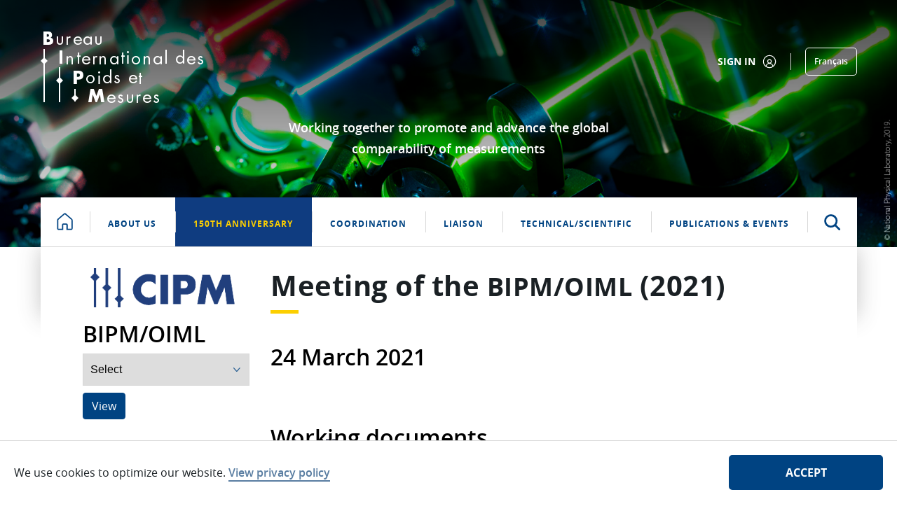

--- FILE ---
content_type: application/javascript
request_url: https://www.bipm.org/o/frontend-taglib-clay/__liferay__/exports/@clayui$pagination-bar.js
body_size: 3070
content:
import*as e from"../../../frontend-js-react-web/__liferay__/exports/classnames.js";import*as t from"../../../frontend-js-react-web/__liferay__/exports/react.js";import*as r from"../../../frontend-taglib-clay/__liferay__/exports/@clayui$button.js";import*as a from"../../../frontend-taglib-clay/__liferay__/exports/@clayui$core.js";import*as n from"../../../frontend-taglib-clay/__liferay__/exports/@clayui$drop-down.js";import*as o from"../../../frontend-taglib-clay/__liferay__/exports/@clayui$icon.js";import*as i from"../../../frontend-taglib-clay/__liferay__/exports/@clayui$pagination.js";import*as l from"../../../frontend-taglib-clay/__liferay__/exports/@clayui$shared.js";var u={557:(y,b,_)=>{Object.defineProperty(b,"__esModule",{value:!0}),b.default=void 0;var m=_(703),g=_interopRequireDefault(_(238)),v=_interopRequireDefault(_(421)),h=["className"];function _interopRequireDefault(y){return y&&y.__esModule?y:{default:y}}function _extends(){return(_extends=Object.assign?Object.assign.bind():function(y){for(var b=1;b<arguments.length;b++){var _=arguments[b];for(var m in _)Object.prototype.hasOwnProperty.call(_,m)&&(y[m]=_[m])}return y}).apply(this,arguments)}b.default=function ClayPaginationBarDropDown(y){var b=y.className,_=function _objectWithoutProperties(y,b){if(null==y)return{};var _,m,g=function _objectWithoutPropertiesLoose(y,b){if(null==y)return{};var _,m,g={},v=Object.keys(y);for(m=0;m<v.length;m++)_=v[m],b.indexOf(_)>=0||(g[_]=y[_]);return g}(y,b);if(Object.getOwnPropertySymbols){var v=Object.getOwnPropertySymbols(y);for(m=0;m<v.length;m++)_=v[m],b.indexOf(_)>=0||Object.prototype.propertyIsEnumerable.call(y,_)&&(g[_]=y[_])}return g}(y,h);return v.default.createElement(m.ClayDropDownWithItems,_extends({className:(0,g.default)(b,"pagination-items-per-page")},_))}},631:(y,b,_)=>{function _typeof(y){return(_typeof="function"==typeof Symbol&&"symbol"==typeof Symbol.iterator?function(y){return typeof y}:function(y){return y&&"function"==typeof Symbol&&y.constructor===Symbol&&y!==Symbol.prototype?"symbol":typeof y})(y)}Object.defineProperty(b,"__esModule",{value:!0}),b.default=void 0;var m=_interopRequireDefault(_(238)),g=function _interopRequireWildcard(y,b){if(!b&&y&&y.__esModule)return y;if(null===y||"object"!==_typeof(y)&&"function"!=typeof y)return{default:y};var _=_getRequireWildcardCache(b);if(_&&_.has(y))return _.get(y);var m={},g=Object.defineProperty&&Object.getOwnPropertyDescriptor;for(var v in y)if("default"!==v&&Object.prototype.hasOwnProperty.call(y,v)){var h=g?Object.getOwnPropertyDescriptor(y,v):null;h&&(h.get||h.set)?Object.defineProperty(m,v,h):m[v]=y[v]}return m.default=y,_&&_.set(y,m),m}(_(421)),v=_interopRequireDefault(_(557)),h=_interopRequireDefault(_(547)),O=["children","className","size"];function _getRequireWildcardCache(y){if("function"!=typeof WeakMap)return null;var b=new WeakMap,_=new WeakMap;return(_getRequireWildcardCache=function _getRequireWildcardCache(y){return y?_:b})(y)}function _interopRequireDefault(y){return y&&y.__esModule?y:{default:y}}function _extends(){return(_extends=Object.assign?Object.assign.bind():function(y){for(var b=1;b<arguments.length;b++){var _=arguments[b];for(var m in _)Object.prototype.hasOwnProperty.call(_,m)&&(y[m]=_[m])}return y}).apply(this,arguments)}var P=(0,g.forwardRef)((function(y,b){var _,v,h,P=y.children,j=y.className,w=y.size,x=function _objectWithoutProperties(y,b){if(null==y)return{};var _,m,g=function _objectWithoutPropertiesLoose(y,b){if(null==y)return{};var _,m,g={},v=Object.keys(y);for(m=0;m<v.length;m++)_=v[m],b.indexOf(_)>=0||(g[_]=y[_]);return g}(y,b);if(Object.getOwnPropertySymbols){var v=Object.getOwnPropertySymbols(y);for(m=0;m<v.length;m++)_=v[m],b.indexOf(_)>=0||Object.prototype.propertyIsEnumerable.call(y,_)&&(g[_]=y[_])}return g}(y,O);return g.default.createElement("div",_extends({className:(0,m.default)("pagination-bar",j,(_={},v="pagination-".concat(w),h=w,v in _?Object.defineProperty(_,v,{value:h,enumerable:!0,configurable:!0,writable:!0}):_[v]=h,_))},x,{ref:b}),P)}));P.DropDown=v.default,P.Results=h.default,P.displayName="ClayPaginationBar";var j=P;b.default=j},313:(y,b,_)=>{function _typeof(y){return(_typeof="function"==typeof Symbol&&"symbol"==typeof Symbol.iterator?function(y){return typeof y}:function(y){return y&&"function"==typeof Symbol&&y.constructor===Symbol&&y!==Symbol.prototype?"symbol":typeof y})(y)}Object.defineProperty(b,"__esModule",{value:!0}),b.ClayPaginationBarWithBasicItems=void 0;var m=_interopRequireDefault(_(539)),g=_(630),v=_interopRequireDefault(_(663)),h=_(794),O=_(934),P=function _interopRequireWildcard(y,b){if(!b&&y&&y.__esModule)return y;if(null===y||"object"!==_typeof(y)&&"function"!=typeof y)return{default:y};var _=_getRequireWildcardCache(b);if(_&&_.has(y))return _.get(y);var m={},g=Object.defineProperty&&Object.getOwnPropertyDescriptor;for(var v in y)if("default"!==v&&Object.prototype.hasOwnProperty.call(y,v)){var h=g?Object.getOwnPropertyDescriptor(y,v):null;h&&(h.get||h.set)?Object.defineProperty(m,v,h):m[v]=y[v]}return m.default=y,_&&_.set(y,m),m}(_(421)),j=_interopRequireDefault(_(631)),w=["activeDelta","labels","spritemap"],x=["active","activeDelta","activePage","alignmentPosition","defaultActive","deltas","disabledPages","disableEllipsis","ellipsisBuffer","ellipsisProps","hrefConstructor","labels","onActiveChange","onDeltaChange","onPageChange","showDeltasDropDown","spritemap","totalItems"];function _getRequireWildcardCache(y){if("function"!=typeof WeakMap)return null;var b=new WeakMap,_=new WeakMap;return(_getRequireWildcardCache=function _getRequireWildcardCache(y){return y?_:b})(y)}function _interopRequireDefault(y){return y&&y.__esModule?y:{default:y}}function _arrayLikeToArray(y,b){(null==b||b>y.length)&&(b=y.length);for(var _=0,m=new Array(b);_<b;_++)m[_]=y[_];return m}function _extends(){return(_extends=Object.assign?Object.assign.bind():function(y){for(var b=1;b<arguments.length;b++){var _=arguments[b];for(var m in _)Object.prototype.hasOwnProperty.call(_,m)&&(y[m]=_[m])}return y}).apply(this,arguments)}function _objectWithoutProperties(y,b){if(null==y)return{};var _,m,g=function _objectWithoutPropertiesLoose(y,b){if(null==y)return{};var _,m,g={},v=Object.keys(y);for(m=0;m<v.length;m++)_=v[m],b.indexOf(_)>=0||(g[_]=y[_]);return g}(y,b);if(Object.getOwnPropertySymbols){var v=Object.getOwnPropertySymbols(y);for(m=0;m<v.length;m++)_=v[m],b.indexOf(_)>=0||Object.prototype.propertyIsEnumerable.call(y,_)&&(g[_]=y[_])}return g}var D=[{label:10},{label:20},{label:30},{label:50}],W={paginationResults:"Showing {0} to {1} of {2}",perPageItems:"{0} items",selectPerPageItems:"{0} items"},C=P.default.forwardRef((function(y,b){var _=y.activeDelta,g=y.labels,h=y.spritemap,j=_objectWithoutProperties(y,w);return P.default.createElement(m.default,_extends({},j,{className:"dropdown-toggle",displayType:"unstyled",ref:b}),(0,O.sub)(g.perPageItems,[_]),P.default.createElement(v.default,{spritemap:h,symbol:"caret-double-l"}))}));C.displayName="Trigger",b.ClayPaginationBarWithBasicItems=function ClayPaginationBarWithBasicItems(y){var b=y.active,_=y.activeDelta,m=y.activePage,v=y.alignmentPosition,w=y.defaultActive,R=void 0===w?1:w,q=y.deltas,S=void 0===q?D:q,I=y.disabledPages,E=y.disableEllipsis,M=void 0!==E&&E,k=y.ellipsisBuffer,A=y.ellipsisProps,B=y.hrefConstructor,N=y.labels,T=void 0===N?W:N,$=y.onActiveChange,L=y.onDeltaChange,Z=y.onPageChange,z=y.showDeltasDropDown,X=void 0===z||z,H=y.spritemap,K=y.totalItems,U=_objectWithoutProperties(y,x);0===K&&(K=1);var V=function _slicedToArray(y,b){return function _arrayWithHoles(y){if(Array.isArray(y))return y}(y)||function _iterableToArrayLimit(y,b){var _=null==y?null:"undefined"!=typeof Symbol&&y[Symbol.iterator]||y["@@iterator"];if(null!=_){var m,g,v=[],h=!0,O=!1;try{for(_=_.call(y);!(h=(m=_.next()).done)&&(v.push(m.value),!b||v.length!==b);h=!0);}catch(y){O=!0,g=y}finally{try{h||null==_.return||_.return()}finally{if(O)throw g}}return v}}(y,b)||function _unsupportedIterableToArray(y,b){if(y){if("string"==typeof y)return _arrayLikeToArray(y,b);var _=Object.prototype.toString.call(y).slice(8,-1);return"Object"===_&&y.constructor&&(_=y.constructor.name),"Map"===_||"Set"===_?Array.from(y):"Arguments"===_||/^(?:Ui|I)nt(?:8|16|32)(?:Clamped)?Array$/.test(_)?_arrayLikeToArray(y,b):void 0}}(y,b)||function _nonIterableRest(){throw new TypeError("Invalid attempt to destructure non-iterable instance.\nIn order to be iterable, non-array objects must have a [Symbol.iterator]() method.")}()}((0,O.useInternalState)({defaultName:"defaultActive",defaultValue:R,handleName:"onActiveChange",name:"value",onChange:null!=$?$:Z,value:void 0===b?m:b}),2),F=V[0],G=V[1];_||(_=S[0].label);var J=Math.ceil(K/_);(0,P.useEffect)((function(){F>J&&G(1)}),[J]);var Q=(0,O.useId)();return P.default.createElement(j.default,U,X&&P.default.createElement("div",{className:"pagination-items-per-page"},P.default.createElement(g.Picker,{activeDelta:_,"aria-describedby":Q,as:C,items:S,labels:T,onSelectionChange:function onSelectionChange(y){return L&&L(Number(y))},selectedKey:String(_),spritemap:H},(function(y){return P.default.createElement(g.Option,{key:y.label},(0,O.sub)(T.selectPerPageItems,[String(y.label)]))}))),P.default.createElement(j.default.Results,{id:Q},(0,O.sub)(T.paginationResults,[(F-1)*_+1,F*_<K?F*_:K,K])),P.default.createElement(h.ClayPaginationWithBasicItems,{active:F,alignmentPosition:v,disableEllipsis:M,disabledPages:I,ellipsisBuffer:k,ellipsisProps:A,hrefConstructor:B,onActiveChange:G,spritemap:H,totalPages:J}))}},547:(y,b,_)=>{Object.defineProperty(b,"__esModule",{value:!0}),b.default=void 0;var m=_interopRequireDefault(_(238)),g=_interopRequireDefault(_(421)),v=["children","className"];function _interopRequireDefault(y){return y&&y.__esModule?y:{default:y}}function _extends(){return(_extends=Object.assign?Object.assign.bind():function(y){for(var b=1;b<arguments.length;b++){var _=arguments[b];for(var m in _)Object.prototype.hasOwnProperty.call(_,m)&&(y[m]=_[m])}return y}).apply(this,arguments)}b.default=function ClayPaginationBarResults(y){var b=y.children,_=y.className,h=function _objectWithoutProperties(y,b){if(null==y)return{};var _,m,g=function _objectWithoutPropertiesLoose(y,b){if(null==y)return{};var _,m,g={},v=Object.keys(y);for(m=0;m<v.length;m++)_=v[m],b.indexOf(_)>=0||(g[_]=y[_]);return g}(y,b);if(Object.getOwnPropertySymbols){var v=Object.getOwnPropertySymbols(y);for(m=0;m<v.length;m++)_=v[m],b.indexOf(_)>=0||Object.prototype.propertyIsEnumerable.call(y,_)&&(g[_]=y[_])}return g}(y,v);return g.default.createElement("div",_extends({},h,{className:(0,m.default)(_,"pagination-results")}),b)}},238:y=>{y.exports=e},421:y=>{y.exports=t},539:y=>{y.exports=r},630:y=>{y.exports=a},703:y=>{y.exports=n},663:y=>{y.exports=o},794:y=>{y.exports=i},934:y=>{y.exports=l}},s={};function __webpack_require__(y){var b=s[y];if(void 0!==b)return b.exports;var _=s[y]={exports:{}};return u[y](_,_.exports,__webpack_require__),_.exports}var f={};(()=>{var y=f;Object.defineProperty(y,"X$",{value:!0}),Object.defineProperty(y,"r7",{enumerable:!0,get:function get(){return _.ClayPaginationBarWithBasicItems}}),y.ZP=void 0;var b=function _interopRequireDefault(y){return y&&y.__esModule?y:{default:y}}(__webpack_require__(631)),_=__webpack_require__(313),m=b.default;y.ZP=m})();var c=f.r7,p=f.X$,d=f.ZP;export{c as ClayPaginationBarWithBasicItems,p as __esModule,d as default};
//# sourceMappingURL=@clayui$pagination-bar.js.map

--- FILE ---
content_type: application/javascript
request_url: https://www.bipm.org/o/frontend-js-components-web/__liferay__/index.js
body_size: 7919
content:
import*as e from"../../frontend-js-react-web/__liferay__/exports/classnames.js";import*as t from"../../frontend-js-react-web/__liferay__/exports/react.js";import*as a from"../../frontend-js-react-web/__liferay__/index.js";import*as r from"../../frontend-js-state-web/__liferay__/index.js";import*as n from"../../frontend-taglib-clay/__liferay__/exports/@clayui$button.js";import*as l from"../../frontend-taglib-clay/__liferay__/exports/@clayui$card.js";import*as o from"../../frontend-taglib-clay/__liferay__/exports/@clayui$drop-down.js";import*as i from"../../frontend-taglib-clay/__liferay__/exports/@clayui$form.js";import*as u from"../../frontend-taglib-clay/__liferay__/exports/@clayui$icon.js";import*as d from"../../frontend-taglib-clay/__liferay__/exports/@clayui$label.js";import*as c from"../../frontend-taglib-clay/__liferay__/exports/@clayui$layout.js";import*as f from"../../frontend-taglib-clay/__liferay__/exports/@clayui$modal.js";import*as s from"../../frontend-taglib-clay/__liferay__/exports/@clayui$sticker.js";import*as p from"../../frontend-taglib-clay/__liferay__/exports/@clayui$table.js";var _={304:()=>{const S=document.createElement("link");S.setAttribute("rel","stylesheet"),S.setAttribute("type","text/css"),S.setAttribute("href",Liferay.ThemeDisplay.getPathContext()+"/o/frontend-js-components-web/management_toolbar/ManagementToolbar.css"),document.querySelector("head").appendChild(S)},547:()=>{const S=document.createElement("link");S.setAttribute("rel","stylesheet"),S.setAttribute("type","text/css"),S.setAttribute("href",Liferay.ThemeDisplay.getPathContext()+"/o/frontend-js-components-web/treeview/Treeview.css"),document.querySelector("head").appendChild(S)},433:(S,L,I)=>{Object.defineProperty(L,"__esModule",{value:!0}),L.default=function Container(S){let{active:L=!1,children:I,className:w}=S,D=function _objectWithoutProperties(S,L){if(null==S)return{};var I,C,R=function _objectWithoutPropertiesLoose(S,L){if(null==S)return{};var I,C,R={},N=Object.keys(S);for(C=0;C<N.length;C++)I=N[C],L.indexOf(I)>=0||(R[I]=S[I]);return R}(S,L);if(Object.getOwnPropertySymbols){var N=Object.getOwnPropertySymbols(S);for(C=0;C<N.length;C++)I=N[C],L.indexOf(I)>=0||Object.prototype.propertyIsEnumerable.call(S,I)&&(R[I]=S[I])}return R}(S,["active","children","className"]);return N.default.createElement("nav",_extends({},D,{className:(0,R.default)("management-bar navbar navbar-expand-md",w,{"management-bar-light":!L,"management-bar-primary navbar-nowrap":L})}),N.default.createElement(C.default.ContainerFluid,null,I))};var C=_interopRequireDefault(I(220)),R=_interopRequireDefault(I(686)),N=_interopRequireDefault(I(137));function _interopRequireDefault(S){return S&&S.__esModule?S:{default:S}}function _extends(){return(_extends=Object.assign||function(S){for(var L=1;L<arguments.length;L++){var I=arguments[L];for(var C in I)Object.prototype.hasOwnProperty.call(I,C)&&(S[C]=I[C])}return S}).apply(this,arguments)}},575:(S,L,I)=>{Object.defineProperty(L,"__esModule",{value:!0}),L.default=function Item(S){let{children:L,className:I}=S,N=function _objectWithoutProperties(S,L){if(null==S)return{};var I,C,R=function _objectWithoutPropertiesLoose(S,L){if(null==S)return{};var I,C,R={},N=Object.keys(S);for(C=0;C<N.length;C++)I=N[C],L.indexOf(I)>=0||(R[I]=S[I]);return R}(S,L);if(Object.getOwnPropertySymbols){var N=Object.getOwnPropertySymbols(S);for(C=0;C<N.length;C++)I=N[C],L.indexOf(I)>=0||Object.prototype.propertyIsEnumerable.call(S,I)&&(R[I]=S[I])}return R}(S,["children","className"]);return R.default.createElement("li",_extends({},N,{className:(0,C.default)("nav-item",I)}),L)};var C=_interopRequireDefault(I(686)),R=_interopRequireDefault(I(137));function _interopRequireDefault(S){return S&&S.__esModule?S:{default:S}}function _extends(){return(_extends=Object.assign||function(S){for(var L=1;L<arguments.length;L++){var I=arguments[L];for(var C in I)Object.prototype.hasOwnProperty.call(I,C)&&(S[C]=I[C])}return S}).apply(this,arguments)}},566:(S,L,I)=>{Object.defineProperty(L,"__esModule",{value:!0}),L.default=function ItemList({children:S,expand:L}){return R.default.createElement("ul",{className:(0,C.default)("navbar-nav",{"navbar-nav-expand":L})},S)};var C=_interopRequireDefault(I(686)),R=_interopRequireDefault(I(137));function _interopRequireDefault(S){return S&&S.__esModule?S:{default:S}}},234:(S,L,I)=>{Object.defineProperty(L,"__esModule",{value:!0}),L.default=void 0;var C=_interopRequireDefault(I(433)),R=_interopRequireDefault(I(575)),N=_interopRequireDefault(I(566)),w=_interopRequireDefault(I(492)),D=_interopRequireDefault(I(302)),P=_interopRequireDefault(I(199));function _interopRequireDefault(S){return S&&S.__esModule?S:{default:S}}I(304);const x={};x.Container=C.default,x.Item=R.default,x.ItemList=N.default,x.ResultsBar=w.default,x.ResultsBarItem=D.default,x.Search=P.default;var q=x;L.default=q},492:(S,L,I)=>{Object.defineProperty(L,"__esModule",{value:!0}),L.default=function ResultsBar(S){let{children:L}=S,I=function _objectWithoutProperties(S,L){if(null==S)return{};var I,C,R=function _objectWithoutPropertiesLoose(S,L){if(null==S)return{};var I,C,R={},N=Object.keys(S);for(C=0;C<N.length;C++)I=N[C],L.indexOf(I)>=0||(R[I]=S[I]);return R}(S,L);if(Object.getOwnPropertySymbols){var N=Object.getOwnPropertySymbols(S);for(C=0;C<N.length;C++)I=N[C],L.indexOf(I)>=0||Object.prototype.propertyIsEnumerable.call(S,I)&&(R[I]=S[I])}return R}(S,["children"]);return R.default.createElement("nav",_extends({},I,{className:"subnav-tbar subnav-tbar-primary tbar tbar-inline-xs-down"}),R.default.createElement(C.default.ContainerFluid,null,R.default.createElement("ul",{className:"tbar-nav tbar-nav-wrap"},L)))};var C=_interopRequireDefault(I(220)),R=_interopRequireDefault(I(137));function _interopRequireDefault(S){return S&&S.__esModule?S:{default:S}}function _extends(){return(_extends=Object.assign||function(S){for(var L=1;L<arguments.length;L++){var I=arguments[L];for(var C in I)Object.prototype.hasOwnProperty.call(I,C)&&(S[C]=I[C])}return S}).apply(this,arguments)}},302:(S,L,I)=>{Object.defineProperty(L,"__esModule",{value:!0}),L.default=function ResultsBarItem(S){let{children:L,className:I,expand:N=!1}=S,w=function _objectWithoutProperties(S,L){if(null==S)return{};var I,C,R=function _objectWithoutPropertiesLoose(S,L){if(null==S)return{};var I,C,R={},N=Object.keys(S);for(C=0;C<N.length;C++)I=N[C],L.indexOf(I)>=0||(R[I]=S[I]);return R}(S,L);if(Object.getOwnPropertySymbols){var N=Object.getOwnPropertySymbols(S);for(C=0;C<N.length;C++)I=N[C],L.indexOf(I)>=0||Object.prototype.propertyIsEnumerable.call(S,I)&&(R[I]=S[I])}return R}(S,["children","className","expand"]);return R.default.createElement("li",_extends({},w,{className:(0,C.default)("tbar-item",I,{"tbar-item-expand":N})}),R.default.createElement("div",{className:"tbar-section"},L))};var C=_interopRequireDefault(I(686)),R=_interopRequireDefault(I(137));function _interopRequireDefault(S){return S&&S.__esModule?S:{default:S}}function _extends(){return(_extends=Object.assign||function(S){for(var L=1;L<arguments.length;L++){var I=arguments[L];for(var C in I)Object.prototype.hasOwnProperty.call(I,C)&&(S[C]=I[C])}return S}).apply(this,arguments)}},199:(S,L,I)=>{Object.defineProperty(L,"__esModule",{value:!0}),L.default=function Search(S){let{children:L,onlySearch:I,showMobile:w}=S,D=function _objectWithoutProperties(S,L){if(null==S)return{};var I,C,R=function _objectWithoutPropertiesLoose(S,L){if(null==S)return{};var I,C,R={},N=Object.keys(S);for(C=0;C<N.length;C++)I=N[C],L.indexOf(I)>=0||(R[I]=S[I]);return R}(S,L);if(Object.getOwnPropertySymbols){var N=Object.getOwnPropertySymbols(S);for(C=0;C<N.length;C++)I=N[C],L.indexOf(I)>=0||Object.prototype.propertyIsEnumerable.call(S,I)&&(R[I]=S[I])}return R}(S,["children","onlySearch","showMobile"]);const P=N.default.createElement("form",_extends({},D,{role:"search"}),L);return N.default.createElement("div",{className:(0,R.default)("navbar-form navbar-form-autofit",{"navbar-overlay navbar-overlay-sm-down":!I,show:w})},I?P:N.default.createElement(C.default.ContainerFluid,null,P))};var C=_interopRequireDefault(I(220)),R=_interopRequireDefault(I(686)),N=_interopRequireDefault(I(137));function _interopRequireDefault(S){return S&&S.__esModule?S:{default:S}}function _extends(){return(_extends=Object.assign||function(S){for(var L=1;L<arguments.length;L++){var I=arguments[L];for(var C in I)Object.prototype.hasOwnProperty.call(I,C)&&(S[C]=I[C])}return S}).apply(this,arguments)}},865:(S,L,I)=>{Object.defineProperty(L,"__esModule",{value:!0}),L.default=function TranslationAdminContent({ariaLabels:S={default:'Default',manageTranslations:'Manage\x20Translations',managementToolbar:'Management\x20Toolbar',notTranslated:'Not\x20Translated',translated:'Translated'},activeLanguageIds:L=[],availableLocales:I=[],defaultLanguageId:T,onAddLocale:M=noop,onCancel:k=noop,onDone:A=noop,onRemoveLocale:W=noop,translations:F={}}){const[B,G]=(0,q.useState)(!1),[V,$]=(0,q.useState)(""),X=(0,q.useMemo)((()=>I.filter((S=>{const I=new RegExp(V.replace(/[-[\]/{}()*+?.\\^$|]/g,"\\$&"),"i");return L.includes(S.id)&&(S.label.match(I)||S.displayName.match(I))}))),[I,L,V]),U=(0,q.useMemo)((()=>I.filter((S=>!L.includes(S.id)))),[I,L]);return q.default.createElement(q.default.Fragment,null,q.default.createElement(P.default.Header,null,'Manage\x20Translations'),q.default.createElement(P.default.Header,{withTitle:!1},q.default.createElement(N.ClayInput.Group,{className:"align-items-center"},q.default.createElement(N.ClayInput.GroupItem,null,q.default.createElement(N.ClayInput,{"aria-label":'Search',insetAfter:!0,onChange:S=>$(S.target.value),placeholder:'Search',value:V}),q.default.createElement(N.ClayInput.GroupInsetItem,{after:!0,tag:"span"},q.default.createElement(C.ClayButtonWithIcon,{"aria-label":'Search',displayType:"unstyled",onClick:()=>{$("")},symbol:V?"times":"search"}))),q.default.createElement(N.ClayInput.GroupItem,{shrink:!0},q.default.createElement(R.default,{active:B&&!!U.length,hasLeftSymbols:!0,menuElementAttrs:{className:"dropdown-menu-width-shrink"},onActiveChange:G,trigger:q.default.createElement(C.ClayButtonWithIcon,{"aria-label":'Add',className:"lfr-portal-tooltip",disabled:!U.length,small:!0,symbol:"plus",title:'Add'})},q.default.createElement(R.default.ItemList,null,U.map((S=>q.default.createElement(R.default.Item,{key:S.label,onClick:()=>{M(S.id),G(!1)},symbolLeft:S.symbol},S.label)))))))),q.default.createElement(P.default.Body,{className:"pb-0 pt-3",scrollable:!0},q.default.createElement(x.default,null,q.default.createElement(x.default.Head,null,q.default.createElement(x.default.Row,null,q.default.createElement(x.default.Cell,{headingCell:!0},'Code'),q.default.createElement(x.default.Cell,{headingCell:!0},'Language'),q.default.createElement(x.default.Cell,{headingCell:!0},'Status'),q.default.createElement(x.default.Cell,{headingCell:!0}))),q.default.createElement(x.default.Body,null,X.map((L=>{const I=L.label,R=L.id===T,N=F[I];return q.default.createElement(x.default.Row,{key:I},q.default.createElement(x.default.Cell,null,q.default.createElement(q.default.Fragment,null,q.default.createElement(w.default,{className:"inline-item inline-item-before",symbol:L.symbol}),q.default.createElement("strong",null,I))),q.default.createElement(x.default.Cell,{expanded:!0},L.displayName),q.default.createElement(x.default.Cell,null,q.default.createElement(D.default,{displayType:R?"info":N?"success":"warning"},R?S.default:N?S.translated:S.notTranslated)),q.default.createElement(x.default.Cell,null,!R&&q.default.createElement(C.ClayButtonWithIcon,{"aria-label":'Delete',className:"lfr-portal-tooltip",displayType:"unstyled",monospaced:!1,onClick:()=>W(L.id),symbol:"trash",title:'Delete'})))}))))),q.default.createElement(P.default.Footer,{last:q.default.createElement(C.default.Group,{spaced:!0},q.default.createElement(C.default,{displayType:"secondary",onClick:k},'Cancel'),q.default.createElement(C.default,{displayType:"primary",onClick:A},'Done'))}))};var C=_interopRequireWildcard(I(719)),R=_interopRequireDefault(I(447)),N=I(494),w=_interopRequireDefault(I(487)),D=_interopRequireDefault(I(636)),P=_interopRequireDefault(I(742)),x=_interopRequireDefault(I(23)),q=_interopRequireWildcard(I(137));function _interopRequireDefault(S){return S&&S.__esModule?S:{default:S}}function _getRequireWildcardCache(){if("function"!=typeof WeakMap)return null;var S=new WeakMap;return _getRequireWildcardCache=function _getRequireWildcardCache(){return S},S}function _interopRequireWildcard(S){if(S&&S.__esModule)return S;if(null===S||"object"!=typeof S&&"function"!=typeof S)return{default:S};var L=_getRequireWildcardCache();if(L&&L.has(S))return L.get(S);var I={},C=Object.defineProperty&&Object.getOwnPropertyDescriptor;for(var R in S)if(Object.prototype.hasOwnProperty.call(S,R)){var N=C?Object.getOwnPropertyDescriptor(S,R):null;N&&(N.get||N.set)?Object.defineProperty(I,R,N):I[R]=S[R]}return I.default=S,L&&L.set(S,I),I}const noop=()=>{}},11:(S,L,I)=>{Object.defineProperty(L,"__esModule",{value:!0}),L.default=function TranslationAdminModal({activeLanguageIds:S=[],ariaLabels:L={default:'Default',manageTranslations:'Manage\x20Translations',notTranslated:'Not\x20Translated',translated:'Translated'},availableLocales:I=[],defaultLanguageId:w,onClose:D=noop,translations:P,visible:x}){const[q,T]=(0,R.useState)(S),[M,k]=(0,R.useState)(x),handleCancel=()=>{k(!1),T([...S]),D([...S])},{observer:A}=(0,C.useModal)({onClose:handleCancel});return(0,R.useEffect)((()=>{T(S)}),[S]),(0,R.useEffect)((()=>{k(x)}),[x]),R.default.createElement(R.default.Fragment,null,M&&R.default.createElement(C.default,{observer:A},R.default.createElement(N.default,{activeLanguageIds:q,ariaLabels:L,availableLocales:I,defaultLanguageId:w,onAddLocale:S=>{T([...q,S])},onCancel:handleCancel,onDone:()=>{k(!1),D([...q])},onRemoveLocale:S=>{const L=[...q];L.splice(q.indexOf(S),1),T(L)},translations:P})))};var C=_interopRequireWildcard(I(742)),R=_interopRequireWildcard(I(137)),N=function _interopRequireDefault(S){return S&&S.__esModule?S:{default:S}}(I(865));function _getRequireWildcardCache(){if("function"!=typeof WeakMap)return null;var S=new WeakMap;return _getRequireWildcardCache=function _getRequireWildcardCache(){return S},S}function _interopRequireWildcard(S){if(S&&S.__esModule)return S;if(null===S||"object"!=typeof S&&"function"!=typeof S)return{default:S};var L=_getRequireWildcardCache();if(L&&L.has(S))return L.get(S);var I={},C=Object.defineProperty&&Object.getOwnPropertyDescriptor;for(var R in S)if(Object.prototype.hasOwnProperty.call(S,R)){var N=C?Object.getOwnPropertyDescriptor(S,R):null;N&&(N.get||N.set)?Object.defineProperty(I,R,N):I[R]=S[R]}return I.default=S,L&&L.set(S,I),I}const noop=()=>{}},97:(S,L,I)=>{Object.defineProperty(L,"__esModule",{value:!0}),L.default=function TranslationAdminSelector({activeLanguageIds:S=[],adminMode:L,ariaLabels:I={default:'Default',manageTranslations:'Manage\x20Translations',notTranslated:'Not\x20Translated',translated:'Translated'},availableLocales:q=[],defaultLanguageId:T,onActiveLanguageIdsChange:M=noop,onSelectedLanguageIdChange:k=noop,selectedLanguageId:A,showOnlyFlags:W,small:F=!1,translations:B={}}){const[G,V]=(0,P.useState)(S),[$,X]=(0,P.useState)(A),[U,H]=(0,P.useState)(!1),[K,J]=(0,P.useState)(!1),z=(0,P.useMemo)((()=>q.filter((S=>G.includes(S.id)))),[q,G]),Q=(0,P.useMemo)((()=>{const S=null!=$?$:T;return q.find((L=>L.id===S))}),[q,T,$]);return(0,P.useEffect)((()=>{M(G)}),[G,M]),(0,P.useEffect)((()=>{k($)}),[$,k]),(0,P.useEffect)((()=>{V(S)}),[S]),(0,P.useEffect)((()=>{X(A)}),[A]),P.default.createElement(P.default.Fragment,null,P.default.createElement(x.default,{activeLanguageIds:G,ariaLabels:I,availableLocales:q,defaultLanguageId:T,onClose:S=>{V(S),S.includes($)||X(T),J(!1)},translations:B,visible:K}),P.default.createElement(R.default,{active:U,onActiveChange:H,trigger:P.default.createElement(C.default,{displayType:"secondary",monospaced:!0,small:F,title:'select-translation-language'},P.default.createElement("span",{className:"inline-item"},P.default.createElement(N.default,{symbol:Q.symbol})),P.default.createElement("span",{className:"btn-section"},Q.label))},P.default.createElement(R.default.ItemList,null,z.map((S=>{const L=S.label,C=S.id===T,x=B[S.id];return P.default.createElement(R.default.Item,{key:S.id,onClick:()=>{X(S.id),H(!1)}},P.default.createElement(D.default.ContentRow,{containerElement:"span"},P.default.createElement(D.default.ContentCol,{containerElement:"span",expand:!0},P.default.createElement(D.default.ContentSection,null,P.default.createElement(N.default,{className:"inline-item inline-item-before",symbol:S.symbol}),L)),!W&&P.default.createElement(D.default.ContentCol,{containerElement:"span"},P.default.createElement(D.default.ContentSection,null,P.default.createElement(w.default,{displayType:C?"info":x?"success":"warning"},C?I.default:x?I.translated:I.notTranslated)))))})),L&&P.default.createElement(P.default.Fragment,null,P.default.createElement(R.default.Divider,null),P.default.createElement(R.default.Item,{"data-testid":"translation-modal-trigger",onClick:()=>J(!0)},P.default.createElement(D.default.ContentRow,{containerElement:"span"},P.default.createElement(D.default.ContentCol,{containerElement:"span",expand:!0},P.default.createElement(D.default.ContentSection,null,P.default.createElement(N.default,{className:"inline-item inline-item-before",symbol:"automatic-translate"}),I.manageTranslations))))))))};var C=_interopRequireDefault(I(719)),R=_interopRequireDefault(I(447)),N=_interopRequireDefault(I(487)),w=_interopRequireDefault(I(636)),D=_interopRequireDefault(I(220)),P=function _interopRequireWildcard(S){if(S&&S.__esModule)return S;if(null===S||"object"!=typeof S&&"function"!=typeof S)return{default:S};var L=_getRequireWildcardCache();if(L&&L.has(S))return L.get(S);var I={},C=Object.defineProperty&&Object.getOwnPropertyDescriptor;for(var R in S)if(Object.prototype.hasOwnProperty.call(S,R)){var N=C?Object.getOwnPropertyDescriptor(S,R):null;N&&(N.get||N.set)?Object.defineProperty(I,R,N):I[R]=S[R]}return I.default=S,L&&L.set(S,I),I}(I(137)),x=_interopRequireDefault(I(11));function _getRequireWildcardCache(){if("function"!=typeof WeakMap)return null;var S=new WeakMap;return _getRequireWildcardCache=function _getRequireWildcardCache(){return S},S}function _interopRequireDefault(S){return S&&S.__esModule?S:{default:S}}const noop=()=>{}},584:(S,L,I)=>{Object.defineProperty(L,"__esModule",{value:!0}),L.selectedLanguageIdAtom=L.activeLanguageIdsAtom=void 0;var C=I(500);const R=C.State.atom("activeLocaleIds",[]);L.activeLanguageIdsAtom=R;const N=C.State.atom("selectedLocaleId",[]);L.selectedLanguageIdAtom=N},72:(S,L,I)=>{Object.defineProperty(L,"__esModule",{value:!0}),L.default=function NodeList({NodeComponent:S,nodes:L,onBlur:I,onFocus:N,onMouseDown:w,role:D="group",tabIndex:P=-1}){return L[0]&&L[0].id?C.default.createElement("div",{className:"lfr-treeview-node-list",onBlur:()=>{I&&I()},onFocus:S=>{N&&N(S)},onMouseDown:S=>{w&&w(S)},role:D,tabIndex:P},L.map((L=>C.default.createElement(R.default,{NodeComponent:S,key:L.id,node:L})))):null};var C=_interopRequireDefault(I(137)),R=_interopRequireDefault(I(772));function _interopRequireDefault(S){return S&&S.__esModule?S:{default:S}}},772:(S,L,I)=>{Object.defineProperty(L,"__esModule",{value:!0}),L.default=function NodeListItem({NodeComponent:S,node:L}){const{dispatch:I}=(0,N.useContext)(D.default),q=(0,P.default)(L.id),T=(0,x.default)(L.id),M=L.children||[],k=(0,R.default)("lfr-treeview-node-list-item",{"with-children":!!M.length}),A="node-list-item-".concat(L.id,"-children"),W=L.expanded?"hr":"plus",toggleExpanded=S=>{L.children.length&&(S.stopPropagation(),I({nodeId:L.id,type:"TOGGLE_EXPANDED"}))};return N.default.createElement(N.default.Fragment,null,N.default.createElement("div",{className:k,onBlur:()=>{},onClick:()=>{I({nodeId:L.id,type:"TOGGLE_SELECT"})},onDoubleClick:toggleExpanded,onFocusCapture:()=>I({nodeId:L.id,type:"FOCUS"}),onKeyDown:T,ref:q,role:"treeitem",tabIndex:-1},M.length?N.default.createElement("button",{"aria-controls":A,"aria-expanded":L.expanded,"aria-label":"".concat(L.expanded?"Collapse":"Expand"," ").concat(L.name),className:"lfr-treeview-node-list-item__button",onClick:toggleExpanded,tabIndex:-1,type:"button"},N.default.createElement(C.default,{className:"lfr-treeview-node-list-item__button-icon",key:W,symbol:W})):null,N.default.createElement("div",{className:"lfr-treeview-node-list-item__node"},N.default.createElement(S,{node:L}))),L.expanded&&N.default.createElement("div",{className:"lfr-treeview-node-list-item__children",id:A},N.default.createElement(w.default,{NodeComponent:S,nodes:M})))};var C=_interopRequireDefault(I(487)),R=_interopRequireDefault(I(686)),N=function _interopRequireWildcard(S){if(S&&S.__esModule)return S;if(null===S||"object"!=typeof S&&"function"!=typeof S)return{default:S};var L=_getRequireWildcardCache();if(L&&L.has(S))return L.get(S);var I={},C=Object.defineProperty&&Object.getOwnPropertyDescriptor;for(var R in S)if(Object.prototype.hasOwnProperty.call(S,R)){var N=C?Object.getOwnPropertyDescriptor(S,R):null;N&&(N.get||N.set)?Object.defineProperty(I,R,N):I[R]=S[R]}return I.default=S,L&&L.set(S,I),I}(I(137)),w=_interopRequireDefault(I(72)),D=_interopRequireDefault(I(369)),P=_interopRequireDefault(I(179)),x=_interopRequireDefault(I(783));function _getRequireWildcardCache(){if("function"!=typeof WeakMap)return null;var S=new WeakMap;return _getRequireWildcardCache=function _getRequireWildcardCache(){return S},S}function _interopRequireDefault(S){return S&&S.__esModule?S:{default:S}}},459:(S,L,I)=>{Object.defineProperty(L,"__esModule",{value:!0}),L.default=void 0;var C=I(24),R=function _interopRequireWildcard(S){if(S&&S.__esModule)return S;if(null===S||"object"!=typeof S&&"function"!=typeof S)return{default:S};var L=_getRequireWildcardCache();if(L&&L.has(S))return L.get(S);var I={},C=Object.defineProperty&&Object.getOwnPropertyDescriptor;for(var R in S)if(Object.prototype.hasOwnProperty.call(S,R)){var N=C?Object.getOwnPropertyDescriptor(S,R):null;N&&(N.get||N.set)?Object.defineProperty(I,R,N):I[R]=S[R]}return I.default=S,L&&L.set(S,I),I}(I(137)),N=_interopRequireDefault(I(72)),w=_interopRequireDefault(I(346)),D=_interopRequireDefault(I(369)),P=_interopRequireDefault(I(370));function _interopRequireDefault(S){return S&&S.__esModule?S:{default:S}}function _getRequireWildcardCache(){if("function"!=typeof WeakMap)return null;var S=new WeakMap;return _getRequireWildcardCache=function _getRequireWildcardCache(){return S},S}function ownKeys(S,L){var I=Object.keys(S);if(Object.getOwnPropertySymbols){var C=Object.getOwnPropertySymbols(S);L&&(C=C.filter((function(L){return Object.getOwnPropertyDescriptor(S,L).enumerable}))),I.push.apply(I,C)}return I}function _objectSpread(S){for(var L=1;L<arguments.length;L++){var I=null!=arguments[L]?arguments[L]:{};L%2?ownKeys(Object(I),!0).forEach((function(L){_defineProperty(S,L,I[L])})):Object.getOwnPropertyDescriptors?Object.defineProperties(S,Object.getOwnPropertyDescriptors(I)):ownKeys(Object(I)).forEach((function(L){Object.defineProperty(S,L,Object.getOwnPropertyDescriptor(I,L))}))}return S}function _defineProperty(S,L,I){return L in S?Object.defineProperty(S,L,{value:I,enumerable:!0,configurable:!0,writable:!0}):S[L]=I,S}function addLinks(S,L=null){return S.map(((I,C)=>{const[R,N]=[S[C-1],S[C+1]],w=I.children?addLinks(I.children,I.id):[];return _objectSpread(_objectSpread({},I),{},{children:w,nextSiblingId:null!=N?N.id:null,parentId:L,previousSiblingId:null!=R?R.id:null})}))}function computeParentSelection(S,L,I){if(!S)return L;const C=I[S];if(!C)return L;let R;return R=C.children.every((S=>L.has(S.id)))?L.has(S)?L:new Set([...L,S]):L.has(S)?new Set([...L].filter((L=>L!==S))):L,computeParentSelection(C.parentId,R,I)}function getFilterFn(S){if(!S)return;if("function"==typeof S)return S;const L=S.toString().toLowerCase();return S=>S.name.toLowerCase().includes(L)}function filterNodes(S,L){if(!L)return null;const I=[];return S.forEach((S=>{L(S)&&I.push(_objectSpread(_objectSpread({},S),{},{children:[]}));const C=filterNodes(S.children,L);C&&I.push(...C)})),I}function getChildrenIds(S,L=[]){return S.children.forEach((S=>{L.push(S.id),getChildrenIds(S,L)})),L}function getLastVisible(S){const L=S.children.length;return S.expanded&&L?getLastVisible(S.children[L-1]):S}function init({filter:S,inheritSelection:L,initialNodes:I,initialSelectedNodeIds:C,multiSelection:R}){const N=new Set(C),w={},D=addLinks(I).map((S=>visit(S,(S=>{const L=S.expanded||S.children.some((S=>S.expanded||S.selected)),I=N.has(S.id);return _objectSpread(_objectSpread({},S),{},{expanded:L,selected:I})}),w))),P=getFilterFn(S);return{active:!1,filter:P,filteredNodes:filterNodes(D,P),focusedNodeId:null,inheritSelection:L,multiSelection:R,nodeMap:w,nodes:D,selectedNodeIds:N}}function updateNode(S,L,I){const{nodeMap:C}=S;if(!C[L])throw new Error("Could not get node with id ".concat(L));let R=I(C[L]);if(R===C[L])return S.nodes;for(C[L]=R;R.parentId;){const S=C[R.parentId];R=_objectSpread(_objectSpread({},S),{},{children:S.children.map((S=>S.id===R.id?R:S))}),C[R.id]=R}return S.nodes.map((S=>S.id===R.id?R:S))}function reducer(S,L){const{filteredNodes:I,nodeMap:C}=S,R=I||S.nodes;switch(L.type){case"ACTIVATE":{if(S.active)return S;const I=L.mouseNavigation?S.focusedNodeId:S.focusedNodeId||R[0]&&R[0].id;return _objectSpread(_objectSpread({},S),{},{active:!0,focusedNodeId:I})}case"DEACTIVATE":case"EXIT":return S.active?_objectSpread(_objectSpread({},S),{},{active:!1,focusedNodeId:null}):S;case"COLLAPSE":if(!I)return _objectSpread(_objectSpread({},S),{},{nodes:updateNode(S,L.nodeId,(S=>S.expanded?_objectSpread(_objectSpread({},S),{},{expanded:!1}):S))});break;case"SELECT_ROOT":{const L=R[0]&&R[0].id;if(S.focusedNodeId!==L)return _objectSpread(_objectSpread({},S),{},{focusedNodeId:L})}break;case"SELECT_NEXT_VISIBLE":{let N=C[L.nodeId];if(I){for(let L=0;L<I.length-1;L++)if(I[L].id===S.focusedNodeId){N=R[L+1];break}}else for(;N&&N.id===L.nodeId;){if(N.expanded&&N.children.length){N=N.children[0];break}if(!N.nextSiblingId){if(N.parentId){const S=C[N.parentId].nextSiblingId;if(S){N=C[S];continue}}N=null;break}N=C[N.nextSiblingId]}if(N)return _objectSpread(_objectSpread({},S),{},{focusedNodeId:N.id})}break;case"SELECT_PREVIOUS_VISIBLE":{let N=C[L.nodeId];if(I){for(let L=1;L<I.length;L++)if(I[L].id===S.focusedNodeId){N=R[L-1];break}}else for(;N&&N.id===L.nodeId;){if(N.previousSiblingId){N=getLastVisible(C[N.previousSiblingId]);break}N=N.parentId?C[N.parentId]:null;break}if(N)return _objectSpread(_objectSpread({},S),{},{focusedNodeId:N.id})}break;case"SELECT_LAST_VISIBLE":{const L=R.length-1;let C;if(I)C=R[L]&&R[L].id;else{let S=R[L];for(;S&&S.children.length&&S.expanded;)S=S.children[S.children.length-1];C=S&&S.id}if(C&&S.focusedNodeId!==C)return _objectSpread(_objectSpread({},S),{},{focusedNodeId:C})}break;case"TOGGLE_EXPANDED":if(!I)return _objectSpread(_objectSpread({},S),{},{nodes:updateNode(S,L.nodeId,(S=>_objectSpread(_objectSpread({},S),{},{expanded:!S.expanded})))});break;case"EXPAND_ALL":if(!I){const L=S.nodes.map((S=>visit(S,(S=>S.expanded?S:_objectSpread(_objectSpread({},S),{},{expanded:!0})),C)));return _objectSpread(_objectSpread({},S),{},{nodes:L})}break;case"FILTER":return _objectSpread(_objectSpread({},S),{},{filter:L.filter,filteredNodes:filterNodes(S.nodes,L.filter),focusedNodeId:null});case"FOCUS":if(L.nodeId!==S.focusedNodeId)return _objectSpread(_objectSpread({},S),{},{focusedNodeId:L.nodeId});break;case"COLLAPSE_PARENT":if(!I){const I=C[L.nodeId];if(I.expanded)return _objectSpread(_objectSpread({},S),{},{nodes:updateNode(S,L.nodeId,(S=>_objectSpread(_objectSpread({},S),{},{expanded:!1})))});if(I.parentId)return _objectSpread(_objectSpread({},S),{},{focusedNodeId:I.parentId})}break;case"EXPAND_AND_ENTER":if(!I){const I=C[L.nodeId];if(!I.expanded)return _objectSpread(_objectSpread({},S),{},{nodes:updateNode(S,L.nodeId,(S=>_objectSpread(_objectSpread({},S),{},{expanded:!0})))});if(I.children.length)return _objectSpread(_objectSpread({},S),{},{focusedNodeId:I.children[0].id})}break;case"TOGGLE_SELECT":{const R=L.nodeId;if(!C[R].disabled){const{inheritSelection:L,multiSelection:N}=S;let{selectedNodeIds:w}=S;if(L){const S=C[R],L=[R,...getChildrenIds(S)];let I;I=w.has(R)?new Set([...w].filter((S=>!L.includes(S)))):new Set([...w,...L]),w=computeParentSelection(S.parentId,I,C)}else w=w.has(R)?new Set([...w].filter((S=>S!==R))):N?new Set([...w,R]):new Set([R]);return _objectSpread(_objectSpread({},S),{},{filteredNodes:I&&I.map((S=>toggleNode(S,w))),focusedNodeId:R,nodes:S.nodes.map((S=>visit(S,(S=>toggleNode(S,w)),C))),selectedNodeIds:w})}break}case"UPDATE_NODES":{const I=addLinks(L.newNodes).map((L=>visit(L,(L=>{const{selectedNodeIds:I}=S,R=C[L.id]||{},N=R.expanded||L.expanded||L.children.some((S=>S.expanded||S.selected)),w=R.selected||I.has(L.id);return _objectSpread(_objectSpread({},L),{},{expanded:N,selected:w})}),C)));return _objectSpread(_objectSpread({},S),{},{nodes:I})}}return S}function toggleNode(S,L){return S.selected!==L.has(S.id)?_objectSpread(_objectSpread({},S),{},{selected:!S.selected}):S}function visit(S,L,I){const{children:C}=S;let R;for(let S=0;S<C.length;S++){const N=C[S],w=visit(N,L,I);R?R.push(w):w!==N&&(R=C.slice(0,S).concat([w]))}const N=L(R?_objectSpread(_objectSpread({},S),{},{children:R}):S);return N!==S&&(I[N.id]=N),N}function Treeview({NodeComponent:S,filter:L,inheritSelection:I,initialSelectedNodeIds:w,multiSelection:P,nodes:x,onSelectedNodesChange:q}){const T=(0,C.useTimeout)(),M=(0,R.useRef)(),[k,A]=(0,R.useReducer)(reducer,{filter:L,inheritSelection:I,initialNodes:x,initialSelectedNodeIds:w,multiSelection:P},init),{filteredNodes:W,nodes:F,selectedNodeIds:B}=k,[G,V]=(0,R.useState)(!0);(0,R.useEffect)((()=>{const S=getFilterFn(L);A({filter:S,type:"FILTER"})}),[L]),(0,R.useEffect)((()=>{A({newNodes:x,type:"UPDATE_NODES"})}),[x]),(0,R.useEffect)((()=>{q&&q(B)}),[q,B]);const cancelTimer=()=>{M.current&&(M.current(),M.current=null)};return R.default.createElement(D.default.Provider,{value:{dispatch:A,state:k}},R.default.createElement(N.default,{NodeComponent:S,nodes:W||F,onBlur:()=>{cancelTimer(),V(!0),M.current=T((()=>{A({type:"DEACTIVATE"})}),0)},onFocus:()=>{cancelTimer(),V(!1),A({type:"ACTIVATE"})},onMouseDown:()=>{cancelTimer(),A({mouseNavigation:!0,type:"ACTIVATE"})},role:"tree",tabIndex:G?0:void 0}))}I(547),Treeview.defaultProps={NodeComponent:P.default,multiSelection:!0},Treeview.Card=w.default,Treeview.Label=P.default;var x=Treeview;L.default=x},346:(S,L,I)=>{Object.defineProperty(L,"__esModule",{value:!0}),L.default=function TreeviewCard({node:S}){const{state:L}=(0,D.useContext)(P.default),{filter:I,focusedNodeId:x}=L,q=S.nodePath&&I?D.default.createElement("div",{className:"font-weight-normal h5 lfr-card-subtitle-text small text-default text-truncate treeview-node-name"},S.nodePath):null;return D.default.createElement("div",{className:(0,w.default)({"card-type-directory":!0,disabled:S.disabled,focused:S.id===x,"form-check":!0,"form-check-card":!0,"form-check-middle-left":!0,selected:S.selected})},D.default.createElement("div",{className:"card card-horizontal"},D.default.createElement("div",{className:"card-body"},D.default.createElement(C.default.Row,{className:"autofit-row-center"},S.icon&&D.default.createElement("div",{className:"autofit-col"},D.default.createElement(N.default,{className:S.iconCssClass,displayType:"secondary",inline:!0},D.default.createElement(R.default,{symbol:S.icon}))),D.default.createElement("div",{className:"autofit-col autofit-col-expand autofit-col-gutters"},D.default.createElement(C.default.Description,{displayType:"title"},S.name))),q)))};var C=_interopRequireDefault(I(115)),R=_interopRequireDefault(I(487)),N=_interopRequireDefault(I(303)),w=_interopRequireDefault(I(686)),D=function _interopRequireWildcard(S){if(S&&S.__esModule)return S;if(null===S||"object"!=typeof S&&"function"!=typeof S)return{default:S};var L=_getRequireWildcardCache();if(L&&L.has(S))return L.get(S);var I={},C=Object.defineProperty&&Object.getOwnPropertyDescriptor;for(var R in S)if(Object.prototype.hasOwnProperty.call(S,R)){var N=C?Object.getOwnPropertyDescriptor(S,R):null;N&&(N.get||N.set)?Object.defineProperty(I,R,N):I[R]=S[R]}return I.default=S,L&&L.set(S,I),I}(I(137)),P=_interopRequireDefault(I(369));function _getRequireWildcardCache(){if("function"!=typeof WeakMap)return null;var S=new WeakMap;return _getRequireWildcardCache=function _getRequireWildcardCache(){return S},S}function _interopRequireDefault(S){return S&&S.__esModule?S:{default:S}}},369:(S,L,I)=>{Object.defineProperty(L,"__esModule",{value:!0}),L.default=void 0;var C=function _interopRequireDefault(S){return S&&S.__esModule?S:{default:S}}(I(137)).default.createContext({dispatch:()=>{},state:{filteredNodes:null,focusedNodeId:null,nodeMap:{},nodes:[],selectedNodeIds:new Set}});L.default=C},370:(S,L,I)=>{Object.defineProperty(L,"__esModule",{value:!0}),L.default=function TreeviewLabel({node:S}){const L="".concat(S.id,"-treeview-label-input");return C.default.createElement("div",{className:"lfr-treeview-label"},C.default.createElement("input",{checked:S.selected,className:"sr-only",id:L,onChange:()=>{},type:"checkbox"}),C.default.createElement("label",{className:S.selected?"font-weight-bold":"font-weight-normal",htmlFor:L,onClick:S=>S.preventDefault()},S.name))};var C=function _interopRequireDefault(S){return S&&S.__esModule?S:{default:S}}(I(137))},179:(S,L,I)=>{Object.defineProperty(L,"__esModule",{value:!0}),L.default=function useFocus(S){const{state:L}=(0,C.useContext)(R.default),{active:I,focusedNodeId:N}=L,w=(0,C.useRef)(null);return(0,C.useEffect)((()=>{I&&S===N&&w.current&&w.current.focus()}),[I,N,S]),w};var C=I(137),R=function _interopRequireDefault(S){return S&&S.__esModule?S:{default:S}}(I(369))},783:(S,L,I)=>{Object.defineProperty(L,"__esModule",{value:!0}),L.default=function useKeyboardNavigation(S){const{dispatch:L,state:I}=(0,C.useContext)(R.default),{focusedNodeId:P}=I;return(0,C.useCallback)((I=>{const{keyCode:C}=I;P===S&&w.has(C)&&(C!==N.TAB&&I.preventDefault(),L({nodeId:S,type:D[C]}))}),[L,P,S])};var C=I(137),R=function _interopRequireDefault(S){return S&&S.__esModule?S:{default:S}}(I(369));const N={DOWN:40,END:35,ENTER:13,HOME:36,LEFT:37,NUMPAD_STAR:106,RIGHT:39,SPACE:32,TAB:9,UP:38},w=new Set(Object.values(N)),D={[N.DOWN]:"SELECT_NEXT_VISIBLE",[N.END]:"SELECT_LAST_VISIBLE",[N.ENTER]:"TOGGLE_EXPANDED",[N.HOME]:"SELECT_ROOT",[N.LEFT]:"COLLAPSE_PARENT",[N.NUMPAD_STAR]:"EXPAND_ALL",[N.RIGHT]:"EXPAND_AND_ENTER",[N.SPACE]:"TOGGLE_SELECT",[N.TAB]:"EXIT",[N.UP]:"SELECT_PREVIOUS_VISIBLE"}},686:S=>{S.exports=e},137:S=>{S.exports=t},24:S=>{S.exports=a},500:S=>{S.exports=r},719:S=>{S.exports=n},115:S=>{S.exports=l},447:S=>{S.exports=o},494:S=>{S.exports=i},487:S=>{S.exports=u},636:S=>{S.exports=d},220:S=>{S.exports=c},742:S=>{S.exports=f},303:S=>{S.exports=s},23:S=>{S.exports=p}},m={};function __webpack_require__(S){var L=m[S];if(void 0!==L)return L.exports;var I=m[S]={exports:{}};return _[S](I,I.exports,__webpack_require__),I.exports}var b={};(()=>{var S=b;Object.defineProperty(S,"X$",{value:!0}),Object.defineProperty(S,"hC",{enumerable:!0,get:function get(){return L.default}}),Object.defineProperty(S,"J$",{enumerable:!0,get:function get(){return I.default}}),Object.defineProperty(S,"Sj",{enumerable:!0,get:function get(){return C.activeLanguageIdsAtom}}),Object.defineProperty(S,"DK",{enumerable:!0,get:function get(){return C.selectedLanguageIdAtom}}),Object.defineProperty(S,"Gf",{enumerable:!0,get:function get(){return R.default}}),Object.defineProperty(S,"rM",{enumerable:!0,get:function get(){return N.default}});var L=_interopRequireDefault(__webpack_require__(459)),I=_interopRequireDefault(__webpack_require__(234)),C=__webpack_require__(584),R=_interopRequireDefault(__webpack_require__(11)),N=_interopRequireDefault(__webpack_require__(97));function _interopRequireDefault(S){return S&&S.__esModule?S:{default:S}}})();var g=b.J$,y=b.Gf,v=b.rM,h=b.hC,E=b.X$,j=b.Sj,O=b.DK;export{g as ManagementToolbar,y as TranslationAdminModal,v as TranslationAdminSelector,h as Treeview,E as __esModule,j as activeLanguageIdsAtom,O as selectedLanguageIdAtom};
//# sourceMappingURL=index.js.map

--- FILE ---
content_type: image/svg+xml
request_url: https://www.bipm.org/o/bipm-theme/images/picto/picto-burger-blue.svg
body_size: 853
content:
<?xml version="1.0" encoding="UTF-8" standalone="no"?>
<svg width="20px" height="16px" viewBox="0 0 20 16" version="1.1" xmlns="http://www.w3.org/2000/svg">
    <!-- Generator: Sketch 50.2 (55047) - http://www.bohemiancoding.com/sketch -->
    <title>align_text_left [#918]</title>
    <desc>Created with Sketch.</desc>
    <defs></defs>
    <g id="Design-system" stroke="none" stroke-width="1" fill="none" fill-rule="evenodd">
        <g id="HEADER/STICKY" transform="translate(-61.000000, -27.000000)" fill="#004382">
            <g id="Txt">
                <g transform="translate(61.000000, 25.000000)">
                    <path d="M0,18 L20,18 L20,16 L0,16 L0,18 Z M0,4 L14,4 L14,2 L0,2 L0,4 Z M0,11 L20,11 L20,9 L0,9 L0,11 Z" id="align_text_left-[#918]"></path>
                </g>
            </g>
        </g>
    </g>
</svg>

--- FILE ---
content_type: application/javascript
request_url: https://www.bipm.org/o/frontend-taglib-clay/__liferay__/exports/@clayui$multi-select.js
body_size: 4697
content:
import*as e from"../../../frontend-js-dependencies-web/__liferay__/exports/fuzzy.js";import*as t from"../../../frontend-js-react-web/__liferay__/exports/classnames.js";import*as r from"../../../frontend-js-react-web/__liferay__/exports/react.js";import*as n from"../../../frontend-taglib-clay/__liferay__/exports/@clayui$autocomplete.js";import*as a from"../../../frontend-taglib-clay/__liferay__/exports/@clayui$button.js";import*as l from"../../../frontend-taglib-clay/__liferay__/exports/@clayui$drop-down.js";import*as o from"../../../frontend-taglib-clay/__liferay__/exports/@clayui$form.js";import*as u from"../../../frontend-taglib-clay/__liferay__/exports/@clayui$icon.js";import*as i from"../../../frontend-taglib-clay/__liferay__/exports/@clayui$label.js";import*as c from"../../../frontend-taglib-clay/__liferay__/exports/@clayui$loading-indicator.js";import*as s from"../../../frontend-taglib-clay/__liferay__/exports/@clayui$shared.js";var f={52:b=>{b.exports=e},238:b=>{b.exports=t},421:b=>{b.exports=r},748:b=>{b.exports=n},539:b=>{b.exports=a},703:b=>{b.exports=l},798:b=>{b.exports=o},663:b=>{b.exports=u},788:b=>{b.exports=i},791:b=>{b.exports=c},934:b=>{b.exports=s}},d={};function __webpack_require__(b){var v=d[b];if(void 0!==v)return v.exports;var g=d[b]={exports:{}};return f[b](g,g.exports,__webpack_require__),g.exports}var p={};(()=>{var b=p;function _typeof(b){return(_typeof="function"==typeof Symbol&&"symbol"==typeof Symbol.iterator?function(b){return typeof b}:function(b){return b&&"function"==typeof Symbol&&b.constructor===Symbol&&b!==Symbol.prototype?"symbol":typeof b})(b)}Object.defineProperty(b,"X$",{value:!0}),b.Se=b.ZP=void 0;var v=_interopRequireDefault(__webpack_require__(748)),g=__webpack_require__(539),h=_interopRequireDefault(__webpack_require__(703)),k=__webpack_require__(798),w=_interopRequireDefault(__webpack_require__(663)),A=_interopRequireDefault(__webpack_require__(788)),I=_interopRequireDefault(__webpack_require__(791)),C=__webpack_require__(934),x=_interopRequireDefault(__webpack_require__(238)),E=_interopRequireDefault(__webpack_require__(52)),j=function _interopRequireWildcard(b,v){if(!v&&b&&b.__esModule)return b;if(null===b||"object"!==_typeof(b)&&"function"!=typeof b)return{default:b};var g=_getRequireWildcardCache(v);if(g&&g.has(b))return g.get(b);var h={},k=Object.defineProperty&&Object.getOwnPropertyDescriptor;for(var w in b)if("default"!==w&&Object.prototype.hasOwnProperty.call(b,w)){var A=k?Object.getOwnPropertyDescriptor(b,w):null;A&&(A.get||A.set)?Object.defineProperty(h,w,A):h[w]=b[w]}return h.default=b,g&&g.set(b,h),h}(__webpack_require__(421)),S=["allowsCustomLabel","alignmentByViewport","clearAllTitle","closeButtonAriaLabel","defaultItems","defaultValue","disabled","disabledClearAll","hotkeysDescription","inputName","inputValue","isLoading","isValid","items","liveRegion","locator","menuRenderer","onBlur","onChange","onClearAllButtonClick","onFocus","onItemsChange","onKeyDown","onPaste","placeholder","size","sourceItems","spritemap","value"];function _getRequireWildcardCache(b){if("function"!=typeof WeakMap)return null;var v=new WeakMap,g=new WeakMap;return(_getRequireWildcardCache=function _getRequireWildcardCache(b){return b?g:v})(b)}function _interopRequireDefault(b){return b&&b.__esModule?b:{default:b}}function _extends(){return(_extends=Object.assign?Object.assign.bind():function(b){for(var v=1;v<arguments.length;v++){var g=arguments[v];for(var h in g)Object.prototype.hasOwnProperty.call(g,h)&&(b[h]=g[h])}return b}).apply(this,arguments)}function _defineProperty(b,v,g){return v in b?Object.defineProperty(b,v,{value:g,enumerable:!0,configurable:!0,writable:!0}):b[v]=g,b}function _toConsumableArray(b){return function _arrayWithoutHoles(b){if(Array.isArray(b))return _arrayLikeToArray(b)}(b)||function _iterableToArray(b){if("undefined"!=typeof Symbol&&null!=b[Symbol.iterator]||null!=b["@@iterator"])return Array.from(b)}(b)||_unsupportedIterableToArray(b)||function _nonIterableSpread(){throw new TypeError("Invalid attempt to spread non-iterable instance.\nIn order to be iterable, non-array objects must have a [Symbol.iterator]() method.")}()}function _slicedToArray(b,v){return function _arrayWithHoles(b){if(Array.isArray(b))return b}(b)||function _iterableToArrayLimit(b,v){var g=null==b?null:"undefined"!=typeof Symbol&&b[Symbol.iterator]||b["@@iterator"];if(null!=g){var h,k,w=[],A=!0,I=!1;try{for(g=g.call(b);!(A=(h=g.next()).done)&&(w.push(h.value),!v||w.length!==v);A=!0);}catch(b){I=!0,k=b}finally{try{A||null==g.return||g.return()}finally{if(I)throw k}}return w}}(b,v)||_unsupportedIterableToArray(b,v)||function _nonIterableRest(){throw new TypeError("Invalid attempt to destructure non-iterable instance.\nIn order to be iterable, non-array objects must have a [Symbol.iterator]() method.")}()}function _unsupportedIterableToArray(b,v){if(b){if("string"==typeof b)return _arrayLikeToArray(b,v);var g=Object.prototype.toString.call(b).slice(8,-1);return"Object"===g&&b.constructor&&(g=b.constructor.name),"Map"===g||"Set"===g?Array.from(b):"Arguments"===g||/^(?:Ui|I)nt(?:8|16|32)(?:Clamped)?Array$/.test(g)?_arrayLikeToArray(b,v):void 0}}function _arrayLikeToArray(b,v){(null==v||v>b.length)&&(v=b.length);for(var g=0,h=new Array(v);g<v;g++)h[g]=b[g];return h}var q=["Enter",","],D=function MultiSelectMenuRenderer(b){var g=b.locator,k=b.onItemClick,w=void 0===k?function(){}:k,A=b.sourceItems,I=b.value;return j.default.createElement(h.default.ItemList,null,A.map((function(b){return j.default.createElement(v.default.Item,{key:b[g.value],match:I,onClick:function onClick(){return w(b)},value:b[g.label]})})))},R=[C.Keys.Left,C.Keys.Right,C.Keys.Up,C.Keys.Down],P=[C.Keys.Left,C.Keys.Right],O=0,K=j.default.forwardRef((function(b,h){var E=b.allowsCustomLabel,K=void 0===E||E,T=b.alignmentByViewport,L=void 0!==T&&T,B=b.clearAllTitle,N=void 0===B?"Clear All":B,V=b.closeButtonAriaLabel,W=void 0===V?"Remove {0}":V,F=b.defaultItems,$=void 0===F?[]:F,M=b.defaultValue,G=void 0===M?"":M,H=b.disabled,z=b.disabledClearAll,U=b.hotkeysDescription,Z=void 0===U?"Press backspace to delete the current row.":U,X=b.inputName,J=b.inputValue,Q=b.isLoading,Y=void 0!==Q&&Q,ee=b.isValid,te=void 0===ee||ee,re=b.items,ne=b.liveRegion,ae=void 0===ne?{added:"Label {0} added to the list",removed:"Label {0} removed to the list"}:ne,le=b.locator,oe=void 0===le?{id:"key",label:"label",value:"value"}:le,ue=b.menuRenderer,ie=void 0===ue?D:ue,ce=b.onBlur,se=void 0===ce?C.noop:ce,fe=b.onChange,de=b.onClearAllButtonClick,pe=b.onFocus,ye=void 0===pe?C.noop:pe,me=b.onItemsChange,_e=b.onKeyDown,be=void 0===_e?C.noop:_e,ve=b.onPaste,ge=void 0===ve?C.noop:ve,he=b.placeholder,ke=b.size,we=b.sourceItems,Ae=void 0===we?[]:we,Ie=b.spritemap,Ce=b.value,xe=function _objectWithoutProperties(b,v){if(null==b)return{};var g,h,k=function _objectWithoutPropertiesLoose(b,v){if(null==b)return{};var g,h,k={},w=Object.keys(b);for(h=0;h<w.length;h++)g=w[h],v.indexOf(g)>=0||(k[g]=b[g]);return k}(b,v);if(Object.getOwnPropertySymbols){var w=Object.getOwnPropertySymbols(b);for(h=0;h<w.length;h++)g=w[h],v.indexOf(g)>=0||Object.prototype.propertyIsEnumerable.call(b,g)&&(k[g]=b[g])}return k}(b,S),Ee=(0,j.useRef)(null),je=(0,j.useRef)(null),Se=(0,j.useRef)(null),qe=(0,j.useRef)(null),De=(0,j.useRef)(null),Re=_slicedToArray((0,j.useState)(null),2),Pe=Re[0],Oe=Re[1],Ke=_slicedToArray((0,j.useState)(!1),2),Te=Ke[0],Le=Ke[1],Be=_slicedToArray((0,j.useState)(!1),2),Ne=Be[0],Ve=Be[1],We=_slicedToArray((0,C.useInternalState)({defaultName:"defaultItems",defaultValue:$,handleName:"onItemsChange",name:"items",onChange:me,value:re}),2),Fe=We[0],$e=We[1],Me=_slicedToArray((0,C.useInternalState)({defaultName:"defaultValue",defaultValue:G,handleName:"onChange",name:"value",onChange:fe,value:null!=Ce?Ce:J}),2),Ge=Me[0],He=Me[1];(0,j.useEffect)((function(){Ne&&Le(!!Ge&&0!==Ae.length)}),[Ge,Ne,Ae]);var ze=h||je,Ue=function setNewValue(b){$e([].concat(_toConsumableArray(Fe),[b])),He("")},Ze=function getNewItem(b){var v;return O++,function getSourceItemByLabel(b){return Ae.find((function(v){return v[oe.label]===b}))}(b)||(_defineProperty(v={},oe.label,b),_defineProperty(v,oe.value,b),_defineProperty(v,"key","key_".concat(O)),v)},Xe=(0,j.useCallback)((function(b,v){if(De.current){var g,h=Array.from(De.current.querySelectorAll("button")),k="SPAN"===document.activeElement.tagName?document.activeElement.querySelector("button"):document.activeElement,w=h.indexOf(k),A=h[h.length-1>w?w+1:w-1];A?(A.focus(),Oe(A.getAttribute("id"))):(null===(g=ze.current)||void 0===g||g.focus(),Oe(null))}qe.current={action:"removed",label:b},$e(Fe.filter((function(b,g){return g!==v})))}),[Fe]),Je=_slicedToArray((0,j.useState)(null),2),Qe=Je[0],Ye=Je[1],et=(0,C.useId)(),tt=(0,C.useId)();return j.default.createElement(C.FocusScope,{arrowKeysUpDown:!1},j.default.createElement("div",{className:(0,x.default)("form-control form-control-tag-group input-group",_defineProperty({focus:Ne&&te},"form-control-tag-group-".concat(ke),ke)),ref:Ee},j.default.createElement(k.ClayInput.GroupItem,null,j.default.createElement(k.ClayInput.Group,null,j.default.createElement(k.ClayInput.GroupItem,{"aria-labelledby":xe["aria-labelledby"],className:"d-contents",onFocus:function onFocus(b){return Oe(b.target.getAttribute("id"))},onKeyDown:function onKeyDown(b){if(R.includes(b.key)){var v=Array.from(b.currentTarget.querySelectorAll(P.includes(b.key)?"[role=gridcell][tabindex], button":null!=Pe&&Pe.includes("span")?"[role=gridcell][tabindex]":"button")),g=v.indexOf(document.activeElement),h=P.includes(b.key)?C.Keys.Left:C.Keys.Up,k=v[b.key===h?g-1:g+1];k&&(Oe(k.getAttribute("id")),k.focus())}if(b.key===C.Keys.Home||b.key===C.Keys.End){var w=Pe.includes("span");if(w&&b.key===C.Keys.Home||!w&&b.key===C.Keys.End)return;var A=b.currentTarget.querySelector("[id=".concat(null==Pe?void 0:Pe.replace(w?"span":"close",b.key===C.Keys.Home?"span":"close"),"]"));A&&(Oe(A.getAttribute("id")),A.focus())}},prepend:!0,ref:function ref(b){De.current=b},role:"grid",shrink:!0},Fe.map((function(b,v){var g,h=null!==(g=b[oe.id])&&void 0!==g?g:b[oe.value],k="".concat(et,"-label-").concat(h,"-span"),I="".concat(et,"-label-").concat(h,"-close");return j.default.createElement(j.default.Fragment,{key:k},j.default.createElement(A.default,{className:Qe===k?"focus":void 0,onKeyDown:function onKeyDown(g){g.key===C.Keys.Backspace&&Xe(b[oe.label],v)},role:"row",spritemap:Ie,tabIndex:-1,withClose:!1},j.default.createElement(A.default.ItemExpand,{"aria-describedby":tt,id:k,onBlur:function onBlur(){return Ye(null)},onFocus:function onFocus(){return Ye(k)},role:"gridcell",style:{outline:"none"},tabIndex:null===Pe&&0===v||Pe===k?0:-1},b[oe.label]),j.default.createElement(A.default.ItemAfter,{role:"gridcell"},j.default.createElement("button",{"aria-label":(0,C.sub)(W,[b[oe.label]]),className:"close",disabled:H,id:I,onClick:function onClick(){return Xe(b[oe.label],v)},ref:function ref(b){v===Fe.length-1&&(Se.current=b)},tabIndex:Pe===I?0:-1,type:"button"},j.default.createElement(w.default,{spritemap:Ie,symbol:"times-small"})))),X&&j.default.createElement("input",{name:X,type:"hidden",value:b[oe.value]}))}))),j.default.createElement(k.ClayInput.GroupItem,{prepend:!0},j.default.createElement("input",_extends({},xe,{className:"form-control-inset",disabled:H,onBlur:function onBlur(b){se(b),Ve(!1)},onChange:function onChange(b){var v=b.target.value;He(K?v.replace(",",""):v)},onFocus:function onFocus(b){ye(b),Ve(!0)},onKeyDown:function handleKeyDown(b){if(be(b),!b.defaultPrevented){var v=b.key;v!==C.Keys.Backspace||Ge||b.preventDefault(),K&&Ge.trim()&&q.includes(v)?(b.preventDefault(),qe.current={action:"added",label:Ge},Ue(Ze(Ge))):!Ge&&v===C.Keys.Backspace&&ze.current&&Se.current&&(ze.current.blur(),Se.current.focus())}},onPaste:function handlePaste(b){if(ge(b),!b.defaultPrevented){var v=b.clipboardData.getData("Text").split(",").map((function(b){return Ze(b.trim())})).filter(Boolean);K&&v.length>0&&(b.preventDefault(),$e([].concat(_toConsumableArray(Fe),_toConsumableArray(v))))}},placeholder:Fe.length?void 0:he,ref:ze,type:"text",value:Ge}))))),Y&&j.default.createElement(k.ClayInput.GroupItem,{shrink:!0},j.default.createElement(I.default,{small:!0})),!H&&!z&&(Ge||Fe.length>0)&&j.default.createElement(k.ClayInput.GroupItem,{shrink:!0},j.default.createElement(g.ClayButtonWithIcon,{"aria-label":N,borderless:!0,className:"component-action",displayType:"secondary",onClick:function onClick(){de?de():($e([]),He("")),ze.current&&ze.current.focus()},outline:!0,spritemap:Ie,symbol:"times-circle",title:N})),j.default.createElement("div",{className:"sr-only"},j.default.createElement("span",{id:tt},Z),j.default.createElement("span",{"aria-live":"polite","aria-relevant":"text"},qe.current?(0,C.sub)(ae[qe.current.action],[qe.current.label]):null)),Ae.length>0&&j.default.createElement(v.default.DropDown,{active:Te,alignElementRef:Ee,alignmentByViewport:L,onSetActive:Le},j.default.createElement(ie,{inputValue:Ge,locator:oe,onItemClick:function onItemClick(b){Ue(b),ze.current&&ze.current.focus()},sourceItems:Ae,value:Ge}))))}));K.displayName="ClayMultiSelect",b.Se=function itemLabelFilter(b,v){var g=arguments.length>2&&void 0!==arguments[2]?arguments[2]:"label";return b.filter((function(b){return E.default.match(v,b[g])}))};var T=K;b.ZP=T})();var y=p.X$,m=p.ZP,_=p.Se;export{y as __esModule,m as default,_ as itemLabelFilter};
//# sourceMappingURL=@clayui$multi-select.js.map